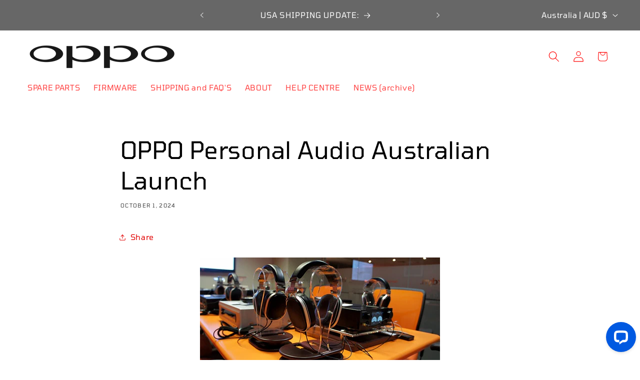

--- FILE ---
content_type: application/javascript; charset=UTF-8
request_url: https://api.livechatinc.com/v3.6/customer/action/get_dynamic_configuration?x-region=us-south1&license_id=3513921&client_id=c5e4f61e1a6c3b1521b541bc5c5a2ac5&url=https%3A%2F%2Fwww.oppodigital.com.au%2Fblogs%2Freviews-resources%2F15155073-oppo-personal-audio-australian-launch&group_id=2&channel_type=code&jsonp=__kmu8u01k53p
body_size: 181
content:
__kmu8u01k53p({"organization_id":"c6595985-1556-489c-ac25-405f7e76e738","livechat_active":true,"livechat":{"group_id":21,"client_limit_exceeded":false,"domain_allowed":true,"config_version":"4848.0.23.5492.4429.262.104.30.15.8.12.16.2","localization_version":"6bb83031e4f97736cbbada081b074fb6","language":"en"},"default_widget":"livechat"});